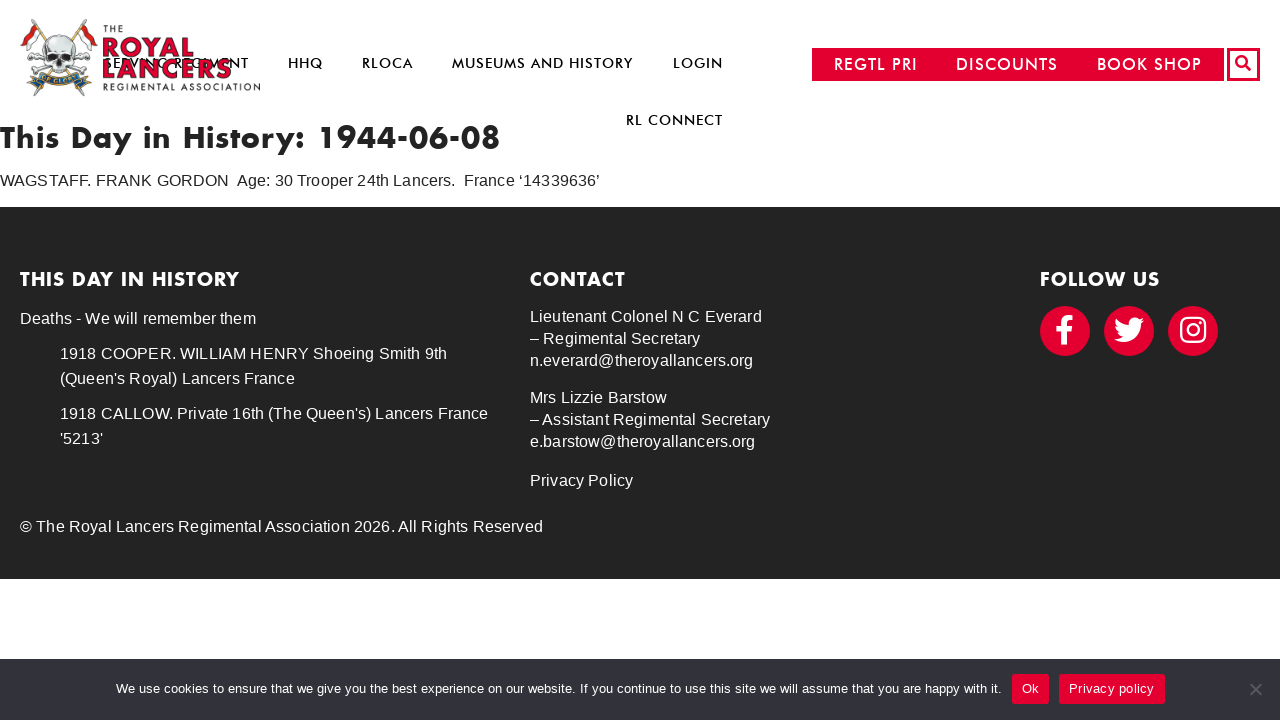

--- FILE ---
content_type: text/html; charset=UTF-8
request_url: https://theroyallancers.org/this-day-in-history/08-06-1944-2/
body_size: 9247
content:
<!doctype html>
<html lang="en-GB">
<head>
<meta charset="UTF-8"/>
<meta name="viewport" content="width=device-width, initial-scale=1"/>
<link rel="profile" href="https://gmpg.org/xfn/11">
<link rel="shortcut icon" href="https://theroyallancers.org/favicon.ico">
<link rel="apple-touch-icon" href="https://theroyallancers.org/apple-touch-icon.png">
<meta name='robots' content='index, follow, max-image-preview:large, max-snippet:-1, max-video-preview:-1'/>
<title>1944-06-08 - The Royal Lancers</title>
<link rel="canonical" href="https://theroyallancers.org/this-day-in-history/08-06-1944-2/"/>
<meta property="og:locale" content="en_GB"/>
<meta property="og:type" content="article"/>
<meta property="og:title" content="1944-06-08 - The Royal Lancers"/>
<meta property="og:description" content="WAGSTAFF. FRANK GORDON  Age: 30 Trooper 24th Lancers.  France &#8216;14339636&#8217;"/>
<meta property="og:url" content="https://theroyallancers.org/this-day-in-history/08-06-1944-2/"/>
<meta property="og:site_name" content="The Royal Lancers"/>
<meta name="twitter:card" content="summary_large_image"/>
<script type="application/ld+json" class="yoast-schema-graph">{"@context":"https://schema.org","@graph":[{"@type":"WebPage","@id":"https://theroyallancers.org/this-day-in-history/08-06-1944-2/","url":"https://theroyallancers.org/this-day-in-history/08-06-1944-2/","name":"1944-06-08 - The Royal Lancers","isPartOf":{"@id":"https://theroyallancers.org/#website"},"datePublished":"2018-01-17T11:04:52+00:00","breadcrumb":{"@id":"https://theroyallancers.org/this-day-in-history/08-06-1944-2/#breadcrumb"},"inLanguage":"en-GB","potentialAction":[{"@type":"ReadAction","target":["https://theroyallancers.org/this-day-in-history/08-06-1944-2/"]}]},{"@type":"BreadcrumbList","@id":"https://theroyallancers.org/this-day-in-history/08-06-1944-2/#breadcrumb","itemListElement":[{"@type":"ListItem","position":1,"name":"Home","item":"https://theroyallancers.org/"},{"@type":"ListItem","position":2,"name":"1944-06-08"}]},{"@type":"WebSite","@id":"https://theroyallancers.org/#website","url":"https://theroyallancers.org/","name":"The Royal Lancers","description":"","potentialAction":[{"@type":"SearchAction","target":{"@type":"EntryPoint","urlTemplate":"https://theroyallancers.org/?s={search_term_string}"},"query-input":{"@type":"PropertyValueSpecification","valueRequired":true,"valueName":"search_term_string"}}],"inLanguage":"en-GB"}]}</script>
<link rel='dns-prefetch' href='//ajax.googleapis.com'/>
<link rel="alternate" title="oEmbed (JSON)" type="application/json+oembed" href="https://theroyallancers.org/wp-json/oembed/1.0/embed?url=https%3A%2F%2Ftheroyallancers.org%2Fthis-day-in-history%2F08-06-1944-2%2F"/>
<link rel="alternate" title="oEmbed (XML)" type="text/xml+oembed" href="https://theroyallancers.org/wp-json/oembed/1.0/embed?url=https%3A%2F%2Ftheroyallancers.org%2Fthis-day-in-history%2F08-06-1944-2%2F&#038;format=xml"/>
<style id='wp-img-auto-sizes-contain-inline-css'>img:is([sizes=auto i],[sizes^="auto," i]){contain-intrinsic-size:3000px 1500px}</style>
<style id='wp-emoji-styles-inline-css'>img.wp-smiley, img.emoji{display:inline !important;border:none !important;box-shadow:none !important;height:1em !important;width:1em !important;margin:0 0.07em !important;vertical-align:-0.1em !important;background:none !important;padding:0 !important;}</style>
<link rel='stylesheet' id='wp-block-library-css' href='https://theroyallancers.org/wp-includes/css/dist/block-library/style.min.css?ver=6.9' media='all'/>
<style id='global-styles-inline-css'>:root{--wp--preset--aspect-ratio--square:1;--wp--preset--aspect-ratio--4-3:4/3;--wp--preset--aspect-ratio--3-4:3/4;--wp--preset--aspect-ratio--3-2:3/2;--wp--preset--aspect-ratio--2-3:2/3;--wp--preset--aspect-ratio--16-9:16/9;--wp--preset--aspect-ratio--9-16:9/16;--wp--preset--color--black:#000000;--wp--preset--color--cyan-bluish-gray:#abb8c3;--wp--preset--color--white:#ffffff;--wp--preset--color--pale-pink:#f78da7;--wp--preset--color--vivid-red:#cf2e2e;--wp--preset--color--luminous-vivid-orange:#ff6900;--wp--preset--color--luminous-vivid-amber:#fcb900;--wp--preset--color--light-green-cyan:#7bdcb5;--wp--preset--color--vivid-green-cyan:#00d084;--wp--preset--color--pale-cyan-blue:#8ed1fc;--wp--preset--color--vivid-cyan-blue:#0693e3;--wp--preset--color--vivid-purple:#9b51e0;--wp--preset--gradient--vivid-cyan-blue-to-vivid-purple:linear-gradient(135deg,rgb(6,147,227) 0%,rgb(155,81,224) 100%);--wp--preset--gradient--light-green-cyan-to-vivid-green-cyan:linear-gradient(135deg,rgb(122,220,180) 0%,rgb(0,208,130) 100%);--wp--preset--gradient--luminous-vivid-amber-to-luminous-vivid-orange:linear-gradient(135deg,rgb(252,185,0) 0%,rgb(255,105,0) 100%);--wp--preset--gradient--luminous-vivid-orange-to-vivid-red:linear-gradient(135deg,rgb(255,105,0) 0%,rgb(207,46,46) 100%);--wp--preset--gradient--very-light-gray-to-cyan-bluish-gray:linear-gradient(135deg,rgb(238,238,238) 0%,rgb(169,184,195) 100%);--wp--preset--gradient--cool-to-warm-spectrum:linear-gradient(135deg,rgb(74,234,220) 0%,rgb(151,120,209) 20%,rgb(207,42,186) 40%,rgb(238,44,130) 60%,rgb(251,105,98) 80%,rgb(254,248,76) 100%);--wp--preset--gradient--blush-light-purple:linear-gradient(135deg,rgb(255,206,236) 0%,rgb(152,150,240) 100%);--wp--preset--gradient--blush-bordeaux:linear-gradient(135deg,rgb(254,205,165) 0%,rgb(254,45,45) 50%,rgb(107,0,62) 100%);--wp--preset--gradient--luminous-dusk:linear-gradient(135deg,rgb(255,203,112) 0%,rgb(199,81,192) 50%,rgb(65,88,208) 100%);--wp--preset--gradient--pale-ocean:linear-gradient(135deg,rgb(255,245,203) 0%,rgb(182,227,212) 50%,rgb(51,167,181) 100%);--wp--preset--gradient--electric-grass:linear-gradient(135deg,rgb(202,248,128) 0%,rgb(113,206,126) 100%);--wp--preset--gradient--midnight:linear-gradient(135deg,rgb(2,3,129) 0%,rgb(40,116,252) 100%);--wp--preset--font-size--small:13px;--wp--preset--font-size--medium:20px;--wp--preset--font-size--large:36px;--wp--preset--font-size--x-large:42px;--wp--preset--spacing--20:0.44rem;--wp--preset--spacing--30:0.67rem;--wp--preset--spacing--40:1rem;--wp--preset--spacing--50:1.5rem;--wp--preset--spacing--60:2.25rem;--wp--preset--spacing--70:3.38rem;--wp--preset--spacing--80:5.06rem;--wp--preset--shadow--natural:6px 6px 9px rgba(0, 0, 0, 0.2);--wp--preset--shadow--deep:12px 12px 50px rgba(0, 0, 0, 0.4);--wp--preset--shadow--sharp:6px 6px 0px rgba(0, 0, 0, 0.2);--wp--preset--shadow--outlined:6px 6px 0px -3px rgb(255, 255, 255), 6px 6px rgb(0, 0, 0);--wp--preset--shadow--crisp:6px 6px 0px rgb(0, 0, 0);}:where(.is-layout-flex){gap:0.5em;}:where(.is-layout-grid){gap:0.5em;}body .is-layout-flex{display:flex;}.is-layout-flex{flex-wrap:wrap;align-items:center;}.is-layout-flex > :is(*, div){margin:0;}body .is-layout-grid{display:grid;}.is-layout-grid > :is(*, div){margin:0;}:where(.wp-block-columns.is-layout-flex){gap:2em;}:where(.wp-block-columns.is-layout-grid){gap:2em;}:where(.wp-block-post-template.is-layout-flex){gap:1.25em;}:where(.wp-block-post-template.is-layout-grid){gap:1.25em;}.has-black-color{color:var(--wp--preset--color--black) !important;}.has-cyan-bluish-gray-color{color:var(--wp--preset--color--cyan-bluish-gray) !important;}.has-white-color{color:var(--wp--preset--color--white) !important;}.has-pale-pink-color{color:var(--wp--preset--color--pale-pink) !important;}.has-vivid-red-color{color:var(--wp--preset--color--vivid-red) !important;}.has-luminous-vivid-orange-color{color:var(--wp--preset--color--luminous-vivid-orange) !important;}.has-luminous-vivid-amber-color{color:var(--wp--preset--color--luminous-vivid-amber) !important;}.has-light-green-cyan-color{color:var(--wp--preset--color--light-green-cyan) !important;}.has-vivid-green-cyan-color{color:var(--wp--preset--color--vivid-green-cyan) !important;}.has-pale-cyan-blue-color{color:var(--wp--preset--color--pale-cyan-blue) !important;}.has-vivid-cyan-blue-color{color:var(--wp--preset--color--vivid-cyan-blue) !important;}.has-vivid-purple-color{color:var(--wp--preset--color--vivid-purple) !important;}.has-black-background-color{background-color:var(--wp--preset--color--black) !important;}.has-cyan-bluish-gray-background-color{background-color:var(--wp--preset--color--cyan-bluish-gray) !important;}.has-white-background-color{background-color:var(--wp--preset--color--white) !important;}.has-pale-pink-background-color{background-color:var(--wp--preset--color--pale-pink) !important;}.has-vivid-red-background-color{background-color:var(--wp--preset--color--vivid-red) !important;}.has-luminous-vivid-orange-background-color{background-color:var(--wp--preset--color--luminous-vivid-orange) !important;}.has-luminous-vivid-amber-background-color{background-color:var(--wp--preset--color--luminous-vivid-amber) !important;}.has-light-green-cyan-background-color{background-color:var(--wp--preset--color--light-green-cyan) !important;}.has-vivid-green-cyan-background-color{background-color:var(--wp--preset--color--vivid-green-cyan) !important;}.has-pale-cyan-blue-background-color{background-color:var(--wp--preset--color--pale-cyan-blue) !important;}.has-vivid-cyan-blue-background-color{background-color:var(--wp--preset--color--vivid-cyan-blue) !important;}.has-vivid-purple-background-color{background-color:var(--wp--preset--color--vivid-purple) !important;}.has-black-border-color{border-color:var(--wp--preset--color--black) !important;}.has-cyan-bluish-gray-border-color{border-color:var(--wp--preset--color--cyan-bluish-gray) !important;}.has-white-border-color{border-color:var(--wp--preset--color--white) !important;}.has-pale-pink-border-color{border-color:var(--wp--preset--color--pale-pink) !important;}.has-vivid-red-border-color{border-color:var(--wp--preset--color--vivid-red) !important;}.has-luminous-vivid-orange-border-color{border-color:var(--wp--preset--color--luminous-vivid-orange) !important;}.has-luminous-vivid-amber-border-color{border-color:var(--wp--preset--color--luminous-vivid-amber) !important;}.has-light-green-cyan-border-color{border-color:var(--wp--preset--color--light-green-cyan) !important;}.has-vivid-green-cyan-border-color{border-color:var(--wp--preset--color--vivid-green-cyan) !important;}.has-pale-cyan-blue-border-color{border-color:var(--wp--preset--color--pale-cyan-blue) !important;}.has-vivid-cyan-blue-border-color{border-color:var(--wp--preset--color--vivid-cyan-blue) !important;}.has-vivid-purple-border-color{border-color:var(--wp--preset--color--vivid-purple) !important;}.has-vivid-cyan-blue-to-vivid-purple-gradient-background{background:var(--wp--preset--gradient--vivid-cyan-blue-to-vivid-purple) !important;}.has-light-green-cyan-to-vivid-green-cyan-gradient-background{background:var(--wp--preset--gradient--light-green-cyan-to-vivid-green-cyan) !important;}.has-luminous-vivid-amber-to-luminous-vivid-orange-gradient-background{background:var(--wp--preset--gradient--luminous-vivid-amber-to-luminous-vivid-orange) !important;}.has-luminous-vivid-orange-to-vivid-red-gradient-background{background:var(--wp--preset--gradient--luminous-vivid-orange-to-vivid-red) !important;}.has-very-light-gray-to-cyan-bluish-gray-gradient-background{background:var(--wp--preset--gradient--very-light-gray-to-cyan-bluish-gray) !important;}.has-cool-to-warm-spectrum-gradient-background{background:var(--wp--preset--gradient--cool-to-warm-spectrum) !important;}.has-blush-light-purple-gradient-background{background:var(--wp--preset--gradient--blush-light-purple) !important;}.has-blush-bordeaux-gradient-background{background:var(--wp--preset--gradient--blush-bordeaux) !important;}.has-luminous-dusk-gradient-background{background:var(--wp--preset--gradient--luminous-dusk) !important;}.has-pale-ocean-gradient-background{background:var(--wp--preset--gradient--pale-ocean) !important;}.has-electric-grass-gradient-background{background:var(--wp--preset--gradient--electric-grass) !important;}.has-midnight-gradient-background{background:var(--wp--preset--gradient--midnight) !important;}.has-small-font-size{font-size:var(--wp--preset--font-size--small) !important;}.has-medium-font-size{font-size:var(--wp--preset--font-size--medium) !important;}.has-large-font-size{font-size:var(--wp--preset--font-size--large) !important;}.has-x-large-font-size{font-size:var(--wp--preset--font-size--x-large) !important;}</style>
<style id='classic-theme-styles-inline-css'>.wp-block-button__link{color:#fff;background-color:#32373c;border-radius:9999px;box-shadow:none;text-decoration:none;padding:calc(.667em + 2px) calc(1.333em + 2px);font-size:1.125em}.wp-block-file__button{background:#32373c;color:#fff;text-decoration:none}</style>
<link rel='stylesheet' id='contact-form-7-css' href='https://theroyallancers.org/wp-content/cache/speedycache/theroyallancers.org/assets/3fd2afa988666794-styles.css' media='all'/>
<link rel='stylesheet' id='cookie-notice-front-css' href='https://theroyallancers.org/wp-content/plugins/cookie-notice/css/front.min.css?ver=2.5.5' media='all'/>
<link rel='stylesheet' id='buildprj-style-css' href='https://theroyallancers.org/wp-content/themes/buildprj/assets/scss/design.min.css?ver=1.18' media='all'/>
<link rel='stylesheet' id='wp-members-css' href='https://theroyallancers.org/wp-content/plugins/wp-members/assets/css/forms/generic-no-float.min.css?ver=3.5.0' media='all'/>
<link rel="https://api.w.org/" href="https://theroyallancers.org/wp-json/"/><link rel="EditURI" type="application/rsd+xml" title="RSD" href="https://theroyallancers.org/xmlrpc.php?rsd"/>
<meta name="generator" content="WordPress 6.9"/>
<link rel='shortlink' href='https://theroyallancers.org/?p=6451'/>
<meta name="tec-api-version" content="v1"><meta name="tec-api-origin" content="https://theroyallancers.org"><link rel="alternate" href="https://theroyallancers.org/wp-json/tribe/events/v1/"/><link rel="icon" href="https://theroyallancers.org/wp-content/uploads/cropped-rl-lancerhistory-logo1-e1631787635709-32x32.png" sizes="32x32"/>
<link rel="icon" href="https://theroyallancers.org/wp-content/uploads/cropped-rl-lancerhistory-logo1-e1631787635709-192x192.png" sizes="192x192"/>
<link rel="apple-touch-icon" href="https://theroyallancers.org/wp-content/uploads/cropped-rl-lancerhistory-logo1-e1631787635709-180x180.png"/>
<meta name="msapplication-TileImage" content="https://theroyallancers.org/wp-content/uploads/cropped-rl-lancerhistory-logo1-e1631787635709-270x270.png"/>
<style id="wp-custom-css">.container, .outline{margin:0 auto;max-width:1750px;position:relative;padding:0 2rem;} html body header.site-header nav.site-nav{top:1.75rem;padding-right:54rem;} .button-discount{right:20.0rem !important;} .button-ammo{right:34.0rem !important;} html body main.main-layout section.section-posts ul.list-posts li.post div.post div.data-date{display:none;} .auctioncard{box-shadow:0 4px 8px 0 rgba(0, 0, 0, 0.2);max-width:300px;margin:auto;text-align:center;font-family:arial;min-height:560px;position:relative;} .auctionprice{color:grey;font-size:22px;position:absolute;bottom:10px;width:100%} .auctioncard button{border:none;outline:0;padding:12px;color:white;background-color:#000;text-align:center;cursor:pointer;width:100%;font-size:18px;} .auctioncard button:hover{opacity:0.7;}</style>
</head>
<body class="wp-singular tdih_event-template-default single single-tdih_event postid-6451 wp-embed-responsive wp-theme-buildprj cookies-not-set tribe-no-js">
<header id="site-header" class="site-header" role="banner">
<div class="outline">
<div class="wrap-logo"> <a href="https://theroyallancers.org"><img src="https://theroyallancers.org/wp-content/themes/buildprj/assets/images/logo.png" class="logo" alt="The Royal Lancers"></a></div><div class="button-shop"> <a href="https://theroyallancers.org/trl-shop/" class="button">BOOK SHOP</a></div><div class="button-shop button-discount"> <a href="https://theroyallancers.org/lancer-discounts/" class="button">DISCOUNTS</a></div><div class="button-shop button-ammo"> <a href="https://rldirect.co.uk" class="button">REGTL PRI</a></div><div class="button-search"> <a data-button="search"><i class="fas fa-search"></i></a></div><div class="button-icon" data-button="nav"> <a class="icon"> <span></span> <span></span> <span></span></a></div><nav id="site-nav" class="site-nav">
<div class="menu-site-menu-container"><ul id="menu-site-menu" class="menu"><li id="menu-item-132" class="menu-item menu-item-type-post_type menu-item-object-page menu-item-132"><a href="https://theroyallancers.org/the-serving-regiment/">Serving Regiment</a><div class="description"><p><a href="https://theroyallancers.org/the-serving-regiment/">FIND OUT MORE</a></p></div></li>
<li id="menu-item-159" class="menu-item menu-item-type-custom menu-item-object-custom menu-item-has-children menu-item-159"><a href="#">HHQ</a><div class="description"><h4>HHQ</h4> <p>From benevolence and emergency support through<br /> to helping you with transitioning onto Civvy Street or with your career, explore the ways The Regimental Association and our partners are here to assist you.</p></div><ul class="sub-menu">
<li id="menu-item-160" class="menu-item menu-item-type-post_type menu-item-object-page menu-item-160"><a href="https://theroyallancers.org/how-hhq-can-support-you/">How HHQ Can Support You</a><div class="description"><p><a href="https://theroyallancers.org/how-hhq-can-support-you/">FIND OUT MORE</a></p></div></li>
<li id="menu-item-163" class="menu-item menu-item-type-post_type menu-item-object-page menu-item-163"><a href="https://theroyallancers.org/careers-support/">Careers Support</a><div class="description"><p><a href="https://theroyallancers.org/careers-support/">FIND OUT MORE</a></p></div></li>
<li id="menu-item-164" class="menu-item menu-item-type-post_type menu-item-object-page menu-item-164"><a href="https://theroyallancers.org/support-organisations/">Support Organisations</a><div class="description"><p><a href="https://theroyallancers.org/support-organisations/">FIND OUT MORE</a></p></div></li>
<li id="menu-item-326" class="menu-item menu-item-type-post_type menu-item-object-page menu-item-326"><a href="https://theroyallancers.org/support-for-leaving-lancers/">Support for Leaving Lancers</a><div class="description"><p><a href="https://theroyallancers.org/support-for-leaving-lancers/">FIND OUT MORE</a></p></div></li>
<li id="menu-item-171" class="menu-item menu-item-type-post_type menu-item-object-page menu-item-171"><a href="https://theroyallancers.org/support-us/">Support Us</a><div class="description"><p><a href="https://theroyallancers.org/support-us/">FIND OUT MORE</a></p></div></li>
<li id="menu-item-179" class="menu-item menu-item-type-post_type menu-item-object-page menu-item-179"><a href="https://theroyallancers.org/contact-us/">Contact Us</a></li>
</ul>
</li>
<li id="menu-item-167" class="menu-item menu-item-type-custom menu-item-object-custom menu-item-has-children menu-item-167"><a href="#">RLOCA</a><div class="description"><h4>GET INVOLVED</h4> <p>Keep in touch with other Lancers by getting involved with the Old Comrades’ Association, or join us at an official event or talk to other Lancers online. We also welcome any support for the work we do.</p></div><ul class="sub-menu">
<li id="menu-item-131" class="menu-item menu-item-type-post_type menu-item-object-page menu-item-131"><a href="https://theroyallancers.org/the-regimental-association/">The Regimental Association</a><div class="description"><p><a href="https://theroyallancers.org/the-regimental-association/">FIND OUT MORE</a></p></div></li>
<li id="menu-item-168" class="menu-item menu-item-type-post_type menu-item-object-page menu-item-168"><a href="https://theroyallancers.org/branches-organised-groups/">Branches &#038; Organised Groups</a><div class="description"><p><a href="https://theroyallancers.org/branches-organised-groups/">FIND OUT MORE</a></p></div></li>
<li id="menu-item-170" class="menu-item menu-item-type-post_type menu-item-object-page menu-item-170"><a href="https://theroyallancers.org/connecting-lancers/">Connecting Lancers</a><div class="description"><p><a href="https://theroyallancers.org/connecting-lancers/">FIND OUT MORE</a></p></div></li>
<li id="menu-item-11372" class="menu-item menu-item-type-taxonomy menu-item-object-category menu-item-11372"><a href="https://theroyallancers.org/category/departed-lancers/">Departed Lancers</a><div class="description"><p><a href="https://theroyallancers.org/category/departed-lancers/">FIND OUT MORE</a></p></div></li>
<li id="menu-item-11383" class="menu-item menu-item-type-taxonomy menu-item-object-tribe_events_cat menu-item-11383"><a href="https://theroyallancers.org/events/category/events/">Events</a><div class="description"><p><a href="https://theroyallancers.org/events/">FIND OUT MORE</a></p></div></li>
</ul>
</li>
<li id="menu-item-12226" class="menu-item menu-item-type-custom menu-item-object-custom menu-item-has-children menu-item-12226"><a href="#">Museums and History</a><div class="description"><h4>MUSEUMS</h4> <p>The Regimental Association works with the regimental museums to maintain and protect the histories and traditions of all Lancer Regiments. Both museums capture historical events and personal experiences of the soldiers whose courage and selfless commitment have shaped who the Lancers are today.</p></div><ul class="sub-menu">
<li id="menu-item-12228" class="menu-item menu-item-type-custom menu-item-object-custom menu-item-12228"><a target="_blank" href="https://royallancersmuseum.co.uk/">Museum Derby</a></li>
<li id="menu-item-12229" class="menu-item menu-item-type-custom menu-item-object-custom menu-item-12229"><a target="_blank" href="https://rlnymuseum.co.uk/">Museum Thoresby</a></li>
<li id="menu-item-129" class="menu-item menu-item-type-post_type menu-item-object-page menu-item-129"><a href="https://theroyallancers.org/lancer-history/">Lancer History</a><div class="description"><p><a href="https://theroyallancers.org/lancer-history/">FIND OUT MORE</a></p></div></li>
</ul>
</li>
<li id="menu-item-178" class="menu-item menu-item-type-post_type menu-item-object-page menu-item-178"><a href="https://theroyallancers.org/login/">Login</a></li>
<li id="menu-item-12819" class="menu-item menu-item-type-post_type menu-item-object-page menu-item-has-children menu-item-12819"><a href="https://theroyallancers.org/about-royal-lancers-connect/">RL Connect</a>
<ul class="sub-menu">
<li id="menu-item-12818" class="menu-item menu-item-type-post_type menu-item-object-page menu-item-12818"><a href="https://theroyallancers.org/about-rl-connect/">About RL Connect</a></li>
<li id="menu-item-12817" class="menu-item menu-item-type-post_type menu-item-object-page menu-item-12817"><a href="https://theroyallancers.org/app-download-support/">App Download Support</a></li>
<li id="menu-item-12820" class="menu-item menu-item-type-post_type menu-item-object-page menu-item-12820"><a href="https://theroyallancers.org/web-app/">Web App Sign In</a></li>
</ul>
</li>
</ul></div></nav></div></header>
<section class="section-searchform"><div class="outline"><form role="search" method="get" class="search-form" action="https://theroyallancers.org/"> <input type="search" id="search-form-1" class="search-field" placeholder="Search term..." value="" name="s" /> <input type="submit" class="button search-submit" value="Search" /></form></div></section>
<article id="tdih-6451" class="tdih_event"><h2>This Day in History: 1944-06-08</h2><p>WAGSTAFF. FRANK GORDON  Age: 30 Trooper 24th Lancers.  France &#8216;14339636&#8217;</p>
</article><footer id="site-footer" class="site-footer">
<div class="outline">
<div class="row">
<div class="column column-history">
<div class="data-content"> <h4>THIS DAY IN HISTORY</h4> <dl class="tdih_list"><dt class="tdih_event_type">Deaths - We will remember them</dt><dd><span class="tdih_event_year">1918</span> <span class="tdih_event_name">COOPER. WILLIAM HENRY Shoeing Smith 9th (Queen's Royal) Lancers France</span></dd><dd><span class="tdih_event_year">1918</span> <span class="tdih_event_name">CALLOW. Private 16th (The Queen's) Lancers France '5213'</span></dd></dl></div></div><div class="column column-contact">
<div class="data-content">
<h4>CONTACT</h4>
<p>Lieutenant Colonel N C Everard<br />
– Regimental Secretary<br />
n.everard@theroyallancers.org</p>
<p>Mrs Lizzie Barstow<br />
– Assistant Regimental Secretary<br />
e.barstow@theroyallancers.org</p>
<div class="menu-privacy-menu-container"><ul id="menu-privacy-menu" class="menu"><li id="menu-item-146" class="menu-item menu-item-type-post_type menu-item-object-page menu-item-privacy-policy menu-item-146"><a rel="privacy-policy" href="https://theroyallancers.org/privacy-policy/">Privacy Policy</a></li></ul></div></div></div><div class="column column-social">
<div class="data-content"> <h4>FOLLOW US</h4> <ul class="list-socialmedia"> <li><a href="https://www.facebook.com/groups/925454350851032/?multi_permalinks=4651756431554120" target="_blank"><i class="fab fa-facebook-f"></i></a></li> <li><a href="https://twitter.com/TheRoyalLancers" target="_blank"><i class="fab fa-twitter"></i></a></li> <li><a href="https://www.instagram.com/theroyallancers/" target="_blank"><i class="fab fa-instagram"></i></a></li></ul></div></div></div><div class="row">
<div class"column">
<div class="data-copyright">&copy; The Royal Lancers Regimental Association 2026. All Rights Reserved</div></div></div></div></footer>
<script id="wp-emoji-settings" type="application/json">{"baseUrl":"https://s.w.org/images/core/emoji/17.0.2/72x72/","ext":".png","svgUrl":"https://s.w.org/images/core/emoji/17.0.2/svg/","svgExt":".svg","source":{"concatemoji":"https://theroyallancers.org/wp-includes/js/wp-emoji-release.min.js?ver=6.9"}}</script>
<div id="cookie-notice" role="dialog" class="cookie-notice-hidden cookie-revoke-hidden cn-position-bottom" aria-label="Cookie Notice" style="background-color: rgba(50,50,58,1);"><div class="cookie-notice-container" style="color: #fff"><span id="cn-notice-text" class="cn-text-container">We use cookies to ensure that we give you the best experience on our website. If you continue to use this site we will assume that you are happy with it.</span><span id="cn-notice-buttons" class="cn-buttons-container"><a href="#" id="cn-accept-cookie" data-cookie-set="accept" class="cn-set-cookie cn-button" aria-label="Ok" style="background-color: #e30031">Ok</a><a href="https://theroyallancers.org/privacy-policy/" target="_blank" id="cn-more-info" class="cn-more-info cn-button" aria-label="Privacy policy" style="background-color: #e30031">Privacy policy</a></span><span id="cn-close-notice" data-cookie-set="accept" class="cn-close-icon" title="No"></span></div></div><script id="cookie-notice-front-js-before">var cnArgs={"ajaxUrl":"https:\/\/theroyallancers.org\/wp-admin\/admin-ajax.php","nonce":"537ac8882a","hideEffect":"fade","position":"bottom","onScroll":false,"onScrollOffset":100,"onClick":false,"cookieName":"cookie_notice_accepted","cookieTime":2592000,"cookieTimeRejected":2592000,"globalCookie":false,"redirection":false,"cache":true,"revokeCookies":false,"revokeCookiesOpt":"automatic"};
//# sourceURL=cookie-notice-front-js-before</script>
<script>var tribe_l10n_datatables={"aria":{"sort_ascending":": activate to sort column ascending","sort_descending":": activate to sort column descending"},"length_menu":"Show _MENU_ entries","empty_table":"No data available in table","info":"Showing _START_ to _END_ of _TOTAL_ entries","info_empty":"Showing 0 to 0 of 0 entries","info_filtered":"(filtered from _MAX_ total entries)","zero_records":"No matching records found","search":"Search:","all_selected_text":"All items on this page were selected. ","select_all_link":"Select all pages","clear_selection":"Clear Selection.","pagination":{"all":"All","next":"Next","previous":"Previous"},"select":{"rows":{"0":"","_":": Selected %d rows","1":": Selected 1 row"}},"datepicker":{"dayNames":["Sunday","Monday","Tuesday","Wednesday","Thursday","Friday","Saturday"],"dayNamesShort":["Sun","Mon","Tue","Wed","Thu","Fri","Sat"],"dayNamesMin":["S","M","T","W","T","F","S"],"monthNames":["January","February","March","April","May","June","July","August","September","October","November","December"],"monthNamesShort":["January","February","March","April","May","June","July","August","September","October","November","December"],"monthNamesMin":["Jan","Feb","Mar","Apr","May","Jun","Jul","Aug","Sep","Oct","Nov","Dec"],"nextText":"Next","prevText":"Prev","currentText":"Today","closeText":"Done","today":"Today","clear":"Clear"}};</script>
<script id="contact-form-7-js-before">var wpcf7={
"api": {
"root": "https:\/\/theroyallancers.org\/wp-json\/",
"namespace": "contact-form-7\/v1"
},
"cached": 1
};
//# sourceURL=contact-form-7-js-before</script>
<script src="https://theroyallancers.org/wp-content/plugins/cookie-notice/js/front.min.js?ver=2.5.5" id="cookie-notice-front-js"></script>
<script src="https://theroyallancers.org/wp-content/cache/speedycache/theroyallancers.org/assets/9f091c20fd8f9e42-responsive-embeds.js" id="buildprj-responsive-embeds-script-js"></script>
<script type="speculationrules">{"prefetch":[{"source":"document","where":{"and":[{"href_matches":"/*"},{"not":{"href_matches":["/wp-*.php","/wp-admin/*","/wp-content/uploads/*","/wp-content/*","/wp-content/plugins/*","/wp-content/themes/buildprj/*","/*\\?(.+)"]}},{"not":{"selector_matches":"a[rel~=\"nofollow\"]"}},{"not":{"selector_matches":".no-prefetch, .no-prefetch a"}}]},"eagerness":"conservative"}]}</script>
<script>(function(body){
'use strict';
body.className=body.className.replace(/\btribe-no-js\b/, 'tribe-js');
})(document.body);</script>
<script src="https://theroyallancers.org/wp-includes/js/dist/hooks.min.js?ver=dd5603f07f9220ed27f1" id="wp-hooks-js"></script>
<script src="https://theroyallancers.org/wp-includes/js/dist/i18n.min.js?ver=c26c3dc7bed366793375" id="wp-i18n-js"></script>
<script id="wp-i18n-js-after">wp.i18n.setLocaleData({ 'text direction\u0004ltr': [ 'ltr' ] });
//# sourceURL=wp-i18n-js-after</script>
<script src="https://theroyallancers.org/wp-content/cache/speedycache/theroyallancers.org/assets/2e187162915b1d22-index.js" id="swv-js"></script>
<script id="contact-form-7-js-translations">(function(domain, translations){
var localeData=translations.locale_data[ domain ]||translations.locale_data.messages;
localeData[""].domain=domain;
wp.i18n.setLocaleData(localeData, domain);
})("contact-form-7", {"translation-revision-date":"2024-05-21 11:58:24+0000","generator":"GlotPress\/4.0.1","domain":"messages","locale_data":{"messages":{"":{"domain":"messages","plural-forms":"nplurals=2; plural=n!=1;","lang":"en_GB"},"Error:":["Error:"]}},"comment":{"reference":"includes\/js\/index.js"}});
//# sourceURL=contact-form-7-js-translations</script>
<script defer src="https://theroyallancers.org/wp-content/cache/speedycache/theroyallancers.org/assets/2912c657d0592cc5-index.js" id="contact-form-7-js"></script>
<script defer src="https://ajax.googleapis.com/ajax/libs/jquery/3.5.1/jquery.min.js" id="jQuery-js"></script>
<script defer src="https://theroyallancers.org/wp-content/themes/buildprj/assets/js/slick.min.js?ver=1.18" id="slickslider-script-js"></script>
<script defer src="https://theroyallancers.org/wp-content/cache/speedycache/theroyallancers.org/assets/429cd7de23315fae-main.js" id="buildprj-main-embeds-script-js"></script>
<script type="module">document.addEventListener('DOMContentLoaded',function(){
const a=JSON.parse(document.getElementById("wp-emoji-settings").textContent),o=(window._wpemojiSettings=a,"wpEmojiSettingsSupports"),s=["flag","emoji"];function i(e){try{var t={supportTests:e,timestamp:(new Date).valueOf()};sessionStorage.setItem(o,JSON.stringify(t))}catch(e){}}function c(e,t,n){e.clearRect(0,0,e.canvas.width,e.canvas.height),e.fillText(t,0,0);t=new Uint32Array(e.getImageData(0,0,e.canvas.width,e.canvas.height).data);e.clearRect(0,0,e.canvas.width,e.canvas.height),e.fillText(n,0,0);const a=new Uint32Array(e.getImageData(0,0,e.canvas.width,e.canvas.height).data);return t.every((e,t)=>e===a[t])}function p(e,t){e.clearRect(0,0,e.canvas.width,e.canvas.height),e.fillText(t,0,0);var n=e.getImageData(16,16,1,1);for(let e=0;e<n.data.length;e++)if(0!==n.data[e])return!1;return!0}function u(e,t,n,a){switch(t){case"flag":return n(e,"\ud83c\udff3\ufe0f\u200d\u26a7\ufe0f","\ud83c\udff3\ufe0f\u200b\u26a7\ufe0f")?!1:!n(e,"\ud83c\udde8\ud83c\uddf6","\ud83c\udde8\u200b\ud83c\uddf6")&&!n(e,"\ud83c\udff4\udb40\udc67\udb40\udc62\udb40\udc65\udb40\udc6e\udb40\udc67\udb40\udc7f","\ud83c\udff4\u200b\udb40\udc67\u200b\udb40\udc62\u200b\udb40\udc65\u200b\udb40\udc6e\u200b\udb40\udc67\u200b\udb40\udc7f");case"emoji":return!a(e,"\ud83e\u1fac8")}return!1}function f(e,t,n,a){let r;const o=(r="undefined"!=typeof WorkerGlobalScope&&self instanceof WorkerGlobalScope?new OffscreenCanvas(300,150):document.createElement("canvas")).getContext("2d",{willReadFrequently:!0}),s=(o.textBaseline="top",o.font="600 32px Arial",{});return e.forEach(e=>{s[e]=t(o,e,n,a)}),s}function r(e){var t=document.createElement("script");t.src=e,t.defer=!0,document.head.appendChild(t)}a.supports={everything:!0,everythingExceptFlag:!0},new Promise(t=>{let n=function(){try{var e=JSON.parse(sessionStorage.getItem(o));if("object"==typeof e&&"number"==typeof e.timestamp&&(new Date).valueOf()<e.timestamp+604800&&"object"==typeof e.supportTests)return e.supportTests}catch(e){}return null}();if(!n){if("undefined"!=typeof Worker&&"undefined"!=typeof OffscreenCanvas&&"undefined"!=typeof URL&&URL.createObjectURL&&"undefined"!=typeof Blob)try{var e="postMessage("+f.toString()+"("+[JSON.stringify(s),u.toString(),c.toString(),p.toString()].join(",")+"));",a=new Blob([e],{type:"text/javascript"});const r=new Worker(URL.createObjectURL(a),{name:"wpTestEmojiSupports"});return void(r.onmessage=e=>{i(n=e.data),r.terminate(),t(n)})}catch(e){}i(n=f(s,u,c,p))}t(n)}).then(e=>{for(const n in e)a.supports[n]=e[n],a.supports.everything=a.supports.everything&&a.supports[n],"flag"!==n&&(a.supports.everythingExceptFlag=a.supports.everythingExceptFlag&&a.supports[n]);var t;a.supports.everythingExceptFlag=a.supports.everythingExceptFlag&&!a.supports.flag,a.supports.everything||((t=a.source||{}).concatemoji?r(t.concatemoji):t.wpemoji&&t.twemoji&&(r(t.twemoji),r(t.wpemoji)))});
//# sourceURL=https://theroyallancers.org/wp-includes/js/wp-emoji-loader.min.js});</script>
</body>
</html><!-- Cached by SpeedyCache, it took 0.03066086769104s--><!-- Refresh to see the cached version -->

--- FILE ---
content_type: text/javascript
request_url: https://theroyallancers.org/wp-content/cache/speedycache/theroyallancers.org/assets/429cd7de23315fae-main.js
body_size: 576
content:
(function(){
var method;
var noop=function (){};
var methods=[
'assert', 'clear', 'count', 'debug', 'dir', 'dirxml', 'error', 'exception', 'group', 'groupCollapsed', 'groupEnd', 'info', 'log', 'markTimeline', 'profile', 'profileEnd', 'table', 'time', 'timeEnd', 'timeline', 'timelineEnd', 'timeStamp', 'trace', 'warn'
];
var length=methods.length;
var console=(window.console=window.console||{});
while (length--){
method=methods[length];
if(!console[method]){
console[method]=noop;
}}
} ());
var nav_button=$('[data-button="nav"]');
var search_button=$('[data-button="search"]');
var header=$('header.site-header');
var nav=$('nav.site-nav');
$(document).ready(function (){
nav_button.on('click', function(){
$('html, body').toggleClass('fixed');
header.toggleClass('open');
nav.toggleClass('open');
nav_button.toggleClass('open');
});
search_button.on('click', function(){
$('section.section-searchform').fadeToggle(300);
})
$('.init-slider').slick({
arrows: false,
dots: true,
fade: true,
autoplay: true,
speed: 600,
autoplayspeed: 1000,
pauseonhover: false
});
$('nav.site-nav ul li').has('ul.sub-menu').children('a').removeAttr('href');
$('nav.site-nav ul li').has('ul.sub-menu').on('click', function(){
$(this).siblings().removeClass('active-sub');
$(this).toggleClass('active-sub');
});
});
